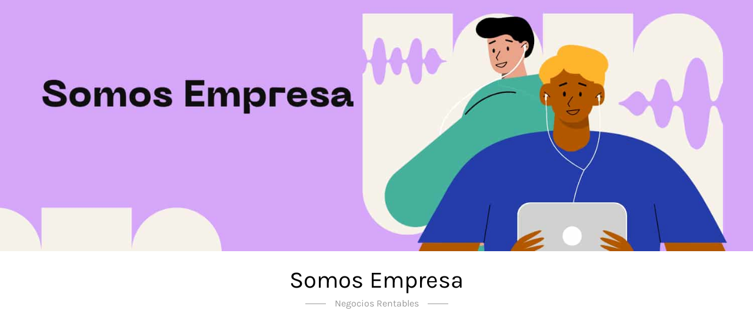

--- FILE ---
content_type: text/html; charset=utf-8
request_url: https://www.google.com/recaptcha/api2/aframe
body_size: 267
content:
<!DOCTYPE HTML><html><head><meta http-equiv="content-type" content="text/html; charset=UTF-8"></head><body><script nonce="8LkMHeEeb576dG_xxoN1hw">/** Anti-fraud and anti-abuse applications only. See google.com/recaptcha */ try{var clients={'sodar':'https://pagead2.googlesyndication.com/pagead/sodar?'};window.addEventListener("message",function(a){try{if(a.source===window.parent){var b=JSON.parse(a.data);var c=clients[b['id']];if(c){var d=document.createElement('img');d.src=c+b['params']+'&rc='+(localStorage.getItem("rc::a")?sessionStorage.getItem("rc::b"):"");window.document.body.appendChild(d);sessionStorage.setItem("rc::e",parseInt(sessionStorage.getItem("rc::e")||0)+1);localStorage.setItem("rc::h",'1769163045066');}}}catch(b){}});window.parent.postMessage("_grecaptcha_ready", "*");}catch(b){}</script></body></html>